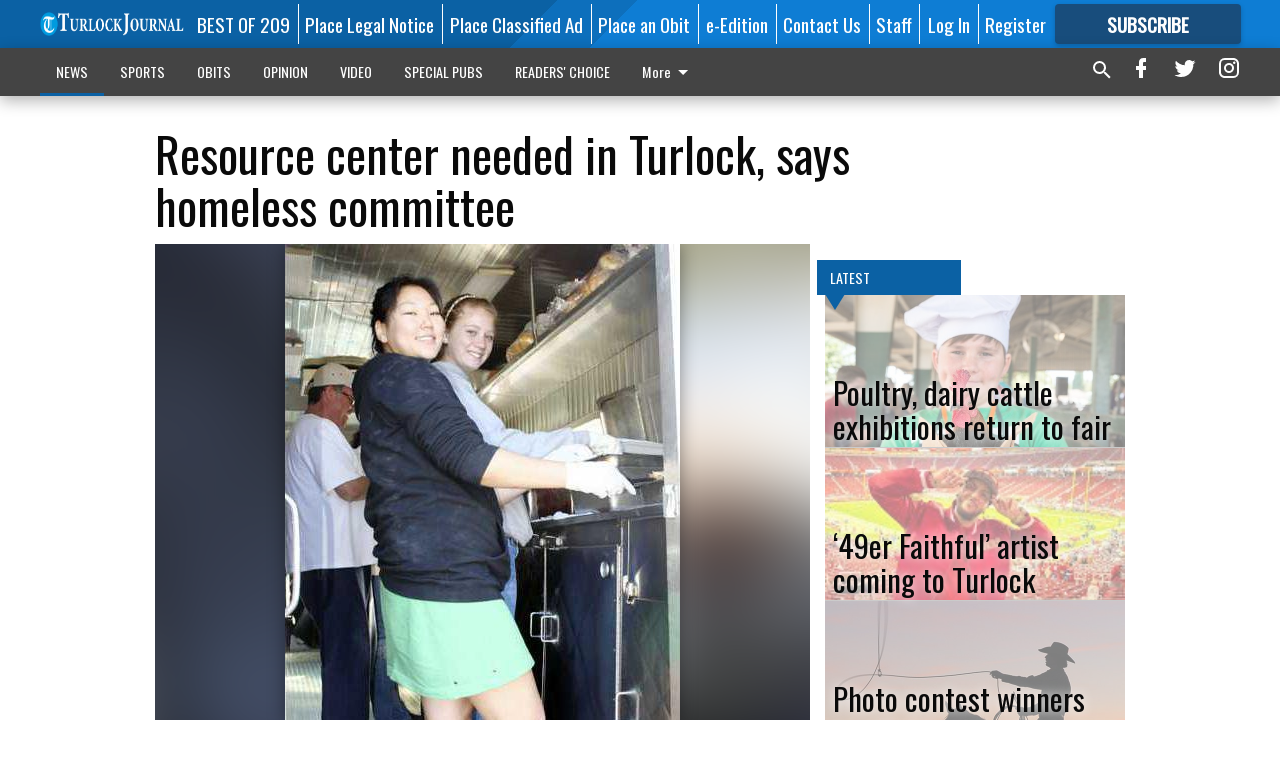

--- FILE ---
content_type: text/html; charset=utf-8
request_url: https://www.turlockjournal.com/news/local/resource-center-needed-in-turlock-says-homeless-committee/?offset=1
body_size: 14464
content:




<div data-ajax-content-page-boundary>
    <div class="anvil-padding-bottom">
        
            
                
                    

<span data-page-tracker
      data-page-tracker-url="/news/local/poultry-dairy-cattle-exhibitions-return-to-fair/"
      data-page-tracker-title="Poultry, dairy cattle exhibitions return to fair"
      data-page-tracker-pk="339098"
      data-page-tracker-analytics-payload="{&quot;view_data&quot;:{&quot;views_remaining&quot;:&quot;2&quot;},&quot;page_meta&quot;:{&quot;section&quot;:&quot;/news/local/&quot;,&quot;behind_paywall&quot;:true,&quot;page_id&quot;:339098,&quot;page_created_at&quot;:&quot;2026-01-14 07:10:34.805116+00:00&quot;,&quot;page_created_age&quot;:168836,&quot;page_created_at_pretty&quot;:&quot;January 14, 2026&quot;,&quot;page_updated_at&quot;:&quot;2026-01-14 07:10:33.847000+00:00&quot;,&quot;page_updated_age&quot;:168837,&quot;tags&quot;:[],&quot;page_type&quot;:&quot;Article page&quot;,&quot;author&quot;:&quot;Kristina Hacker&quot;,&quot;content_blocks&quot;:[&quot;Paragraph&quot;],&quot;page_publication&quot;:&quot;Turlock Journal&quot;,&quot;character_count&quot;:2673,&quot;word_count&quot;:445,&quot;paragraph_count&quot;:28,&quot;page_title&quot;:&quot;Poultry, dairy cattle exhibitions return to fair&quot;}}"
>



<article class="anvil-article anvil-article--style--4" data-ajax-content-page-boundary>
    <header class="row expanded">
        <div class="column small-12 medium-10 medium-text-left">
            <div class="anvil-article__title">
                Poultry, dairy cattle exhibitions return to fair
            </div>
            
        </div>
    </header>
    <div class="row expanded">
        <div class="column">
            <figure class="row expanded column no-margin">
                <div class="anvil-images__image-container">

                    
                    
                    
                    

                    
                    

                    
                    

                    <picture class="anvil-images__image anvil-images__image--multiple-source anvil-images__image--main-article">
                        <source media="(max-width: 768px)" srcset="https://centralca.cdn-anvilcms.net/media/images/2026/01/14/images/poultry_dairy_shows.max-752x423.jpg 1x, https://centralca.cdn-anvilcms.net/media/images/2026/01/14/images/poultry_dairy_shows.max-1504x846.jpg 2x">
                        <source media="(max-width: 1024px)" srcset="https://centralca.cdn-anvilcms.net/media/images/2026/01/14/images/poultry_dairy_shows.max-656x369.jpg 1x, https://centralca.cdn-anvilcms.net/media/images/2026/01/14/images/poultry_dairy_shows.max-1312x738.jpg 2x">
                        <img src="https://centralca.cdn-anvilcms.net/media/images/2026/01/14/images/poultry_dairy_shows.max-1200x675.jpg" srcset="https://centralca.cdn-anvilcms.net/media/images/2026/01/14/images/poultry_dairy_shows.max-1200x675.jpg 1x, https://centralca.cdn-anvilcms.net/media/images/2026/01/14/images/poultry_dairy_shows.max-2400x1350.jpg 2x" class="anvil-images__image--shadow">
                    </picture>

                    
                    
                    <img src="https://centralca.cdn-anvilcms.net/media/images/2026/01/14/images/poultry_dairy_shows.max-752x423.jpg" alt="dress up chickens" class="anvil-images__background--glass"/>
                </div>
                
                    <figcaption class="image-caption anvil-padding-bottom">
                        The popular chicken dress-up contest can return to the 2026 Stanislaus County Fair as the state veterinarian has lifted the ban on poultry and dairy cattle exhibitions at fairs across the state (Photo contributed).
                        
                    </figcaption>
                
            </figure>
            <div class="anvil-article__stream-wrapper">
                <div class="row expanded">
                    <div class="column small-12 medium-8">
                        
<span data-component="Byline"
      data-prop-author-name="Kristina Hacker"
      data-prop-published-date="2026-01-13T23:10:34.805116-08:00"
      data-prop-updated-date="2026-01-13T23:10:33.847000-08:00"
      data-prop-publication="Turlock Journal"
      data-prop-profile-picture=""
      data-prop-profile-picture-style="circle"
      data-prop-author-page-url=""
      data-prop-twitter-handle=""
      data-prop-sass-prefix="style--4"
>
</span>

                    </div>
                    <div class="column small-12 medium-4 align-middle">
                        
<div data-component="ShareButtons"
     data-prop-url="https://www.turlockjournal.com/news/local/poultry-dairy-cattle-exhibitions-return-to-fair/"
     data-prop-sass-prefix="style--4"
     data-prop-show-facebook="true"
     data-prop-show-twitter="true">
</div>

                    </div>
                </div>
            </div>
            
            <div class="row expanded">
                <div class="column anvil-padding-bottom">
                    <div class="anvil-article__body">
                        
                        <div id="articleBody339098">
                            
                                <div class="anvil-article__stream-wrapper">
                                    <div>
                                        The livestock barns at the Stanislaus County Fair will be much livelier this year as State Veterinarian Dr. Annette Jones lifted the ban placed last year on all California poultry and dairy cattle exhibitions at fairs and shows.
                                    </div>
                                    


<span data-paywall-config='{&quot;views&quot;:{&quot;remaining&quot;:2,&quot;total&quot;:2},&quot;registration_wall_enabled&quot;:true,&quot;user_has_online_circulation_subscription&quot;:false}'>
</span>
<div id="paywall-card" class="row expanded column" data-page="339098">
    <section class="anvil-paywall-hit anvil-paywall-hit--style--4">
        <div data-component="Paywall"
             data-n-prop-page-pk="339098"
             data-prop-page-url="https://www.turlockjournal.com/news/local/poultry-dairy-cattle-exhibitions-return-to-fair/"
             data-prop-block-regwall="false"
             data-prop-page-ajax-url="https://www.turlockjournal.com/news/local/resource-center-needed-in-turlock-says-homeless-committee/?offset=1&create_license=true"
             data-prop-privacy-policy-url="https://www.turlockjournal.com/privacy-policy/"
             data-prop-terms-of-use-url="https://www.turlockjournal.com/terms-of-service/"
        ></div>
    </section>
</div>

                                </div>
                            
                        </div>
                    </div>
                </div>
            </div>
        </div>
        <div class="column content--rigid">
            <div class="row expanded column center-content anvil-padding-bottom" id="articleBody339098Ad">
                


<div data-collapse-exclude>
    <div data-component="DynamicAdSlot" data-prop-sizes="[[300, 250], [300, 600]]" data-prop-size-mapping="[{&quot;viewport&quot;: [0, 0], &quot;sizes&quot;: [[300, 250]]}, {&quot;viewport&quot;: [768, 0], &quot;sizes&quot;: [[300, 600]]}]"
        data-prop-dfp-network-id="129947007" data-prop-ad-unit="anvil-skyscraper"
        data-prop-targeting-arguments="{&quot;page_type&quot;: &quot;article page&quot;, &quot;page_id&quot;: 339098, &quot;section&quot;: &quot;Local&quot;, &quot;rate_card&quot;: &quot;Default Rate Card&quot;, &quot;site&quot;: &quot;www.turlockjournal.com&quot;, &quot;uri&quot;: &quot;/news/local/resource-center-needed-in-turlock-says-homeless-committee/&quot;}" data-prop-start-collapsed="False"></div>
</div>


            </div>
            <div class="row expanded column center-content anvil-padding-bottom" data-smart-collapse>
                

<div data-snippet-slot="top-page-right" >
    
                    
                    
                        
<div class="anvil-label anvil-label--style--4 ">
    <span class="anvil-label
                 anvil-label--pip anvil-label--pip--down anvil-label--pip--bottom anvil-label--pip--left
                anvil-label--offset
                
                ">
        
            <span class="anvil-label__item">
            Latest
            </span>
        
        
        
        
            </span>
        
</div>

                    
                    

    <div class="anvil-content-list-wrapper">
        
        
        <ul class="anvil-content-list">
            
                <li class="anvil-content-list__item
                    anvil-content-list__item--dividers
                    anvil-content-list__item--fullbackground anvil-content-list__item--fullbackground--style--4
                    ">

                    
                        <a href="https://www.turlockjournal.com/news/local/49er-faithful-artist-coming-to-turlock/" class="anvil-content-list__image">
                            
                                
                                <img alt="Travis King" class="anvil-content-list__image--focus" height="163" src="https://centralca.cdn-anvilcms.net/media/images/2026/01/14/images/Travis_King.e4941254.fill-600x500-c80.jpg" width="194">
                            
                        </a>
                    

                    <a class="anvil-content-list__text" href="https://www.turlockjournal.com/news/local/49er-faithful-artist-coming-to-turlock/">
                        <div class="anvil-content-list__title">
                                ‘49er Faithful’ artist coming to Turlock
                        </div>
                        
                    </a>
                </li>
            
                <li class="anvil-content-list__item
                    anvil-content-list__item--dividers
                    anvil-content-list__item--fullbackground anvil-content-list__item--fullbackground--style--4
                    ">

                    
                        <a href="https://www.turlockjournal.com/news/local/photo-contest-winners-spotlight-agriculture/" class="anvil-content-list__image">
                            
                                
                                <img alt="Ag photo contest 1" class="anvil-content-list__image--focus" height="500" src="https://centralca.cdn-anvilcms.net/media/images/2026/01/14/images/ag_pics_1.e54eda52.fill-600x500-c80.jpg" width="600">
                            
                        </a>
                    

                    <a class="anvil-content-list__text" href="https://www.turlockjournal.com/news/local/photo-contest-winners-spotlight-agriculture/">
                        <div class="anvil-content-list__title">
                                Photo contest winners spotlight agriculture
                        </div>
                        
                    </a>
                </li>
            
                <li class="anvil-content-list__item
                    anvil-content-list__item--dividers
                    anvil-content-list__item--fullbackground anvil-content-list__item--fullbackground--style--4
                    ">

                    
                        <a href="https://www.turlockjournal.com/news/local/5-things-to-do-this-weekend-jan-16-18-2026/" class="anvil-content-list__image">
                            
                                
                                <img alt="Cinderella" class="anvil-content-list__image--focus" height="400" src="https://centralca.cdn-anvilcms.net/media/images/2026/01/14/images/Cinderellas_Ball.16eaf4ef.fill-600x500-c80.jpg" width="480">
                            
                        </a>
                    

                    <a class="anvil-content-list__text" href="https://www.turlockjournal.com/news/local/5-things-to-do-this-weekend-jan-16-18-2026/">
                        <div class="anvil-content-list__title">
                                5 THINGS TO DO THIS WEEKEND, Jan. 16-18, 2026
                        </div>
                        
                    </a>
                </li>
            
                <li class="anvil-content-list__item
                    anvil-content-list__item--dividers
                    anvil-content-list__item--fullbackground anvil-content-list__item--fullbackground--style--4
                    ">

                    
                        <a href="https://www.turlockjournal.com/news/local/where-to-find-celebrations-in-honor-of-civil-rights-icon-mlk/" class="anvil-content-list__image">
                            
                                
                                <img alt="King2" class="anvil-content-list__image--focus" height="469" src="https://centralca.cdn-anvilcms.net/media/images/2026/01/14/images/King2.8d987af8.fill-600x500-c80.jpg" width="563">
                            
                        </a>
                    

                    <a class="anvil-content-list__text" href="https://www.turlockjournal.com/news/local/where-to-find-celebrations-in-honor-of-civil-rights-icon-mlk/">
                        <div class="anvil-content-list__title">
                                Where to find celebrations in honor of civil rights icon MLK
                        </div>
                        
                    </a>
                </li>
            
        </ul>
    </div>


                
</div>
            </div>
        </div>
        <div class="anvil-padding-bottom--minor anvil-padding-top--minor column small-12 center-content anvil-margin
        content__background--neutral-theme" data-smart-collapse>
            

<div data-snippet-slot="after_article" >
    


<div>
    <div class='s2nPlayer k-0I3mKZg3' data-type='float'></div><script type='text/javascript' src='//embed.sendtonews.com/player3/embedcode.js?fk=0I3mKZg3&cid=12523&offsetx=0&offsety=0&floatwidth=400&floatposition=bottom-left' data-type='s2nScript'></script>
</div>
</div>
        </div>
    </div>
</article>

</span>


                
            
        
    </div>
</div>


<span data-inf-scroll-query="scroll_content_page_count" data-inf-scroll-query-value="1">
</span>

<div class="row anvil-padding pagination align-center"
     
     data-inf-scroll-url="/news/local/resource-center-needed-in-turlock-says-homeless-committee/?offset=2"
     >
    <div class="column shrink anvil-loader-wrapper">
        <div class="anvil-loader anvil-loader--style--4"></div>
    </div>
</div>


--- FILE ---
content_type: text/html; charset=utf-8
request_url: https://www.google.com/recaptcha/api2/aframe
body_size: 268
content:
<!DOCTYPE HTML><html><head><meta http-equiv="content-type" content="text/html; charset=UTF-8"></head><body><script nonce="pKBeCPSXZxhc9Tciq1M4Jg">/** Anti-fraud and anti-abuse applications only. See google.com/recaptcha */ try{var clients={'sodar':'https://pagead2.googlesyndication.com/pagead/sodar?'};window.addEventListener("message",function(a){try{if(a.source===window.parent){var b=JSON.parse(a.data);var c=clients[b['id']];if(c){var d=document.createElement('img');d.src=c+b['params']+'&rc='+(localStorage.getItem("rc::a")?sessionStorage.getItem("rc::b"):"");window.document.body.appendChild(d);sessionStorage.setItem("rc::e",parseInt(sessionStorage.getItem("rc::e")||0)+1);localStorage.setItem("rc::h",'1768543475697');}}}catch(b){}});window.parent.postMessage("_grecaptcha_ready", "*");}catch(b){}</script></body></html>